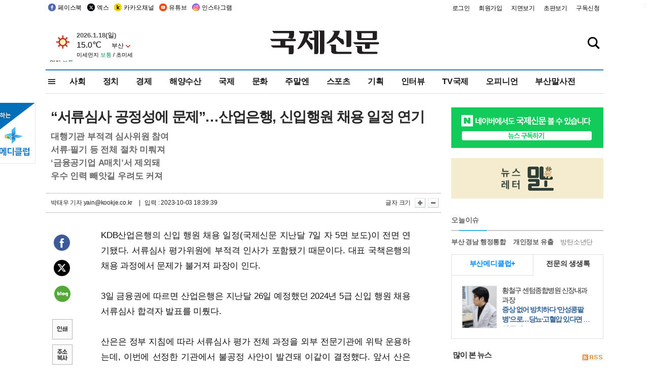

--- FILE ---
content_type: text/html
request_url: http://www.kookje.co.kr/news2011/asp/newsbody.asp?code=0200&key=20231003.99011000275
body_size: 76487
content:
<!DOCTYPE HTML PUBLIC "-//W3C//DTD HTML 4.01 Transitional//EN" "http://www.w3.org/TR/html4/loose.dtd">
<html>
<head>
<meta http-equiv="Content-Type" content="text/html; charset=euc-kr">
<meta http-equiv="Content-Type" content="text/html; charset=euc-kr">
<meta http-equiv="X-UA-Compatible" content="IE=edge,chrome=1">

<script type="text/javascript" src="/jquery/jquery-2.2.3.min.js"></script>
<script type="text/javascript" src="/comm/jquery-migrate-1.1.1.min.js"></script>
<script type="text/javascript" src="/jquery/jquery.cookie.js"></script>
<script type="text/javascript" src="/comm/main.js?v=202005"></script>
<link rel="stylesheet" type="text/css" href="/css/all2021.css?v=2.1" />


<link rel="stylesheet" type="text/css" href="/css/content.css?1016" />

<script>
$(document).ready(function() {
	//전체메뉴
	$(".allmn").click(function(){
		$("#nav_allview").css("display","block");
	});
	$(".aclose").click(function(){
		$("#nav_allview").css("display","none");
	});

});
</script>

<!-- Google tag (gtag.js) -->
<script async src="https://www.googletagmanager.com/gtag/js?id=G-PM54QC8NP5"></script>
<script>
  window.dataLayer = window.dataLayer || [];
  function gtag(){dataLayer.push(arguments);}
  gtag('js', new Date());

  gtag('config', 'G-PM54QC8NP5');
</script>

<meta property="fb:app_id" content="390349274672204"/>
<link rel="stylesheet" type="text/css" href="/css/content.css?v=1.2" />
<script type="text/javascript" src="https://101.livere.co.kr/B/passport/livere8_passport.js" charset="utf-8"></script>
<script src="https://apis.google.com/js/platform.js" async defer>
  {lang: 'ko'}
</script>

<script type="text/javascript">
<!--
function FLsubmit()
{
	var dj = document.forms.news_login
	if(dj.userid.value == "" ){
		alert("아이디를 입력하여 주십시오.")
		dj.userid.focus();
		return;
	}
	if(dj.password.value == "" ){
		alert("암호를 입력하여 주십시오.")
		dj.password.focus();
		return;
	}
	//document.hiddeframe.src='https://www.kookje.co.krkookje/admin/login_check.asp?userid='+dj.userid.value+'&password='+dj.password.value+'&flag=';
	dj.submit();
}
function check()
{
	var df = document.forms.news_commnetInsert
	if (df.comment.value==""){
		alert ("내용을 입력하여 주십시오.");
		df.comment.focus();
	}else if (df.comment.value.length < 10 ){
		alert ("내용은 10자 이상 입력해 주세요.");
		df.comment.focus();
	}else{
		df.submit();
	}
}
//인쇄
function SendPrint(nkey,ncode){
	var pUrl,pWindow;
	pUrl =  "/news2011/asp/news_print.asp?code=" + ncode + "&key=" + nkey;
	pWindow = window.open(pUrl, "winPrint", "left=0,top=0,width=700px,scrollbars=1,resizable=1");
	pWindow.focus();
}
//기사스크랩
function newsScrap(){
	
		alert("로그인 후 이용하여 주십시오.")
		location.href="/kookje/admin/login.asp";
		return;
	
}
function win_YK(filename,winhow) 
{
	
}

function sendTwitter(stitle, surl) { 
	var wp = window.open("https://twitter.com/intent/tweet?text="+encodeURI(stitle)+"&url="+encodeURIComponent(encodeURI(surl)),'twitter',''); 
	if(wp) { 
		wp.focus(); 
	}
} 
/*
function sendTwitter(stitle, surl) { 

	var wp = window.open("http://twitter.com/home?status="+encodeURIComponent(stitle)+" "+encodeURIComponent(surl),'twitter',''); 
	if(wp) { 
		wp.focus(); 
	} 
}*/
 
function sendFaceBook(stitle,surl) { 
	var wp = window.open("http://www.facebook.com/sharer.php?u="+encodeURIComponent(surl)+"&t="+encodeURIComponent(stitle),'facebook', 'width=600px,height=420px'); 
	if(wp) { 
		wp.focus(); 
	} 
} 

function sendNaver() {
	var naver_send_url = encodeURI(encodeURIComponent(_getArticleLink()));
	var naver_send_title = encodeURI(encodeURIComponent(_getArticleTitle()));
	var naver_shareURL = "https://share.naver.com/web/shareView.nhn?url=" + naver_send_url + "&title=" + naver_send_title;
	windowOpen (naver_shareURL, 600, 500, 0, 0, 'yes');
}


$(document).ready(function() {

	$(".fzoom").click(function() { //글자 확대 축소
		var $speech = $(".news_article");
		var currentSize = $speech.css("fontSize");	/* 폰트사이즈를 알아낸다. */
		var lineHeightSize = $speech.css("line-height");	/* line-height를 알아낸다. */
		var num = parseFloat(currentSize, 10);	/* parseFloat()은 숫자가 아니면 숫자가 아니라는 뜻의 NaN을 반환한다. */
		var line = parseFloat(lineHeightSize, 10);
		var unit = currentSize.slice(-2);	/* 끝에서부터 두자리의 문자를 가져온다. */
		var lineunit = lineHeightSize.slice(-2);

		if(this.id == "switcher-large"){
			if (num < 25){
				num += 2;
				line += 2;
			}
		} else if(this.id == "switcher-small") {
			if (num > 12){
				num -= 2;
				line -= 2;
			}
		}

		$speech.css("fontSize", num + unit);
		$speech.css("line-height", line + lineunit);

	});

	//좌측 퀵 공유 메뉴
	$(window).bind('scroll', function () {
			var articleH = $(".news_article").css('height');	
			var num = parseFloat(articleH, 10);
			if ($(window).scrollTop() < num && $(window).scrollTop() > 370) {
					$('.news_share_sns').addClass('fixed');
					$('.news_share_sns').css('top','10px');
			} else {
					$('.news_share_sns').removeClass('fixed');
			}
	});

});
//-->
</script>
<meta name="description" content="KDB산업은행의 신입 행원 채용 일정(국제신문 지난달 7일 자 5면 보도)이 전면 연기됐다. 서류심사 평가위원에 부적격 인사가 포함됐기 때문이다. 대표 국책은행의" />
<meta property="og:title" content="“서류심사 공정성에 문제”…산업은행, 신입행원 채용 일정 연기">
<meta property="og:url" content="https://www.kookje.co.kr/news2011/asp/newsbody.asp?code=0200&key=20231003.99011000275">
<meta property="og:image" content="https://db.kookje.co.kr/news2000/photo/2023/1003/L20231003.99011000275i1.jpg?56">
<meta property="og:site_name" content="국제신문">
<meta property="og:description" content="KDB산업은행의 신입 행원 채용 일정(국제신문 지난달 7일 자 5면 보도)이 전면 연기됐다. 서류심사 평가위원에 부적격 인사가 포함됐기 때문이다. 대표 국책은행의..">
<meta property="og:type" content="article">
<meta name="twitter:card" content="summary_large_image" />
<meta name="twitter:url" content="https://www.kookje.co.kr/news2011/asp/newsbody.asp?code=0200&key=20231003.99011000275" />
<meta name="twitter:title" content="“서류심사 공정성에 문제”…산업은행, 신입행원 채용 일정 연기" />
<meta name="twitter:description" content="KDB산업은행의 신입 행원 채용 일정(국제신문 지난달 7일 자 5면 보도)이 전면 연기됐다. 서류심사 평가위원에 부적격 인사가 포함됐기 때문이다. 대표 국책은행의.." />
<meta name="twitter:image:src" content="https://db.kookje.co.kr/news2000/photo/2023/1003/L20231003.99011000275i1.jpg?56" />
<meta name="twitter:site" content="@busaninews" />
<link rel="canonical" href="https://www.kookje.co.kr/news2011/asp/newsbody.asp?code=0200&key=20231003.99011000275" />


<meta name="news_keywords" content="“서류심사 공정성에 문제”…산업은행, 신입행원 채용 일정 연기"/>

<!--헤드 타이틀 표시용-->

<title>“서류심사 공정성에 문제”…산업은행, 신입행원 채용 일정 연기 : 국제신문</title>

<script type="text/javascript">

  var _gaq = _gaq || [];
  _gaq.push(['_setAccount', 'UA-20527629-1']);
  _gaq.push(['_trackPageview']);

  (function() {
    var ga = document.createElement('script'); ga.type = 'text/javascript'; ga.async = true;
    ga.src = ('https:' == document.location.protocol ? 'https://ssl' : 'http://www') + '.google-analytics.com/ga.js';
    var s = document.getElementsByTagName('script')[0]; s.parentNode.insertBefore(ga, s);
  })();

</script>

<script type="application/ld+json">
{
	"@context": "http://schema.org",
	"@type": "Person",
	"name": "국제신문 - 부산·울산˙경남의 큰 목소리를 지향합니다.",
	"url": "https://www.kookje.co.kr",
	"sameAs": [
		"https://media.naver.com/press/658",
		"https://www.youtube.com/busannews",
		"https://www.facebook.com/Busannews",
		"https://x.com/busaninews",
		"https://post.naver.com/dkookje",
		"https://www.instagram.com/daily_kookje/"
	]
}
</script> 

<script type="text/javascript" src="//wcs.naver.net/wcslog.js"></script>
<script type="text/javascript">
if(!wcs_add) var wcs_add = {};
wcs_add["wa"] = "ccfb810f6241f";
wcs_do();
</script>

<style type="text/css">
/*내맘의 근교산*/
#sanquickLink { position:fixed;left:60%; bottom:50px; width:246px; height:220px;z-index:9999;}
</style>
</head>

<body>
<div style="position:absolute;right:5px;top:5px;font-size:1em;font-weight:bold;color:#f6f6f6;">2</div>

<div id="skipnav">
<ul>
<li><a href="#wrap">본문 바로가기</a></li>
</ul>
</div>

<div id="header">
<div id="gnb">
	<div class="gnb_left">
		<ul>
		<li><a href="https://www.facebook.com/BUSANNEWS" target="_blank" title="국제신문 페이스북">페이스북</a></li>
		<li><a href="https://twitter.com/busaninews" target="_blank" title="국제신문 트위터">엑스</a></li>
		<li><a href="https://pf.kakao.com/_rhhxmd" target="_blank" title="국제신문 카카오톡채널">카카오채널</a></li>
		<li><a href="https://www.youtube.com/busannews" target="_blank" title="국제신문 유튜브">유튜브</a></li>
		<li><a href="https://www.instagram.com/daily_kookje/" target="_blank" title="국제신문 인스타그램">인스타그램</a></li>
		<!--<li><a href="https://m.post.naver.com/ikookje" target="_blank" title="국제신문 네이버포스트"><img src="/kookje/image_new/sns_np.png" alt="국제신문 네이버포스트" /></a></li>-->
		</ul>
	</div>


	<div class="gnb_right">
	<ul>
	
	<li><a href="https://www.kookje.co.kr/kookje/admin/login.asp">로그인</a></li>
	<li><a href="https://www.kookje.co.kr/kookje/admin/register_new.asp">회원가입</a></li>
	
	<li><a href="http://www.kookje.co.kr/service/pdf/">지면보기</a></li>
	<li><a href="http://epaper.kookje.co.kr/" target="_blank">초판보기</a></li>
	<li><a href="/kookje/marketing_request.asp" target="_blank">구독신청</a></li>
	
	</ul>
	</div>
</div>
<!--gnb-->

	<div id="header_box">

		<div class="tleft">
		<iframe src="https://db.kookje.co.kr/service/weather/weather3.html" width="180" height="70" scrolling="no" frameborder="0"></iframe><!--구글광고 임시 주석처리-->
		
		<!--<a href="/news2011/asp/newsbody.asp?code=0500&key=20210909.99002000000"><img src="/design/bn_econference2021.jpg" alt="지역경제기살리기콘퍼런스생중계보기" class="pdl5"></a>-->
		</div>

		<h1 id="logo">
		
		<a href="/"><img src="/kookje/images/top/logo_w215.png" alt="국제신문"></a>
		
		</h1>

		
		<div class="search-box">  
			<form name="quick_search" method="post" action="https://www.kookje.co.kr/news2011/asp/search.asp" onSubmit="">
			<input type="search" class="search-txt kwd" placeholder="검색어를 입력하세요" name="stitle" maxlength="30" class="kwd" onKeyPress="if (event.KeyCode==13) document.quick_search.submit()">
			<input type="submit" class="search-btn" value="" id="search_ok">
			</form>
		</div>
	</div>
<!--header_box-->

<!--nav-->


<!--
            <li><a href='/news2011/asp/list.asp?code=0600&amp;kwd=국내연예'>국내연예</a></li>
            <li><a href='/news2011/asp/list.asp?code=0600&amp;kwd=해외연예'>해외연예</a></li>
            <li><a href='/news2011/asp/list.asp?code=0550'>영화</a></li> 
            <li><a href='/news2011/asp/list.asp?code=0530'>음악</a></li>
            <li><a href='/news2011/asp/list.asp?code=0600&amp;kwd=볼만한 TV'>볼만한 TV</a></li>
            <li><a href='/news2011/asp/list.asp?code=1900'>만화</a></li>
-->



<div id="menu_nav_line">
<div id="menu_nav">
      <div id="nav_allview">
      <div id="allmenu">
<div class="aclose"><a><img src="/kookje/image_new/allclose.png" style="width:40px;" /></a></div>
<h2>주요메뉴</h2>

<div class="p1all">
	<h3><a href="/">뉴스</a></h3>
	<ul>
		<li><a href="/news2011/asp/list_news.asp?code=00&amp;vHeadTitle=전체기사">전체기사</a></li>
	</ul>
</div>

<div class="p1all">
	<h3><a href="/news2011/asp/sub_main.htm?code=1600&amp;vHeadTitle=주말엔">주말엔</a></h3>
	<ul>
		<li><a href="/news2011/asp/mountain/mountain.asp?code=2200">근교산</a></li>
		<li><a href="/news2011/asp/list.asp?code=0760">맛</a></li>
		<li><a href="/news2011/asp/list.asp?code=0770">여행</a></li>
	</ul>
</div>
<div class="p1all">
	<h3><a href="/news2011/asp/list.asp?code=1700&vHeadTitle=오피니언">오피니언</a></h3>
	<ul>
		<li><a href="/news2011/asp/list.asp?code=1700">최신칼럼</a></li>
		<li><a href="/news2011/asp/list.asp?code=1710">사설</a></li>
		<li><a href="/news2011/asp/list.asp?code=1740">도청도설</a></li>
		<li><a href="/news2011/asp/list.asp?code=1720&amp;clss_cd=021013">국제칼럼</a></li>
		<li><a href="/news2011/asp/list.asp?code=1750">데스크시각</a></li>
		<!--<li><a href="/news2011/asp/list.asp?code=1720&amp;clss_cd=0229">외부칼럼</a></li>-->
	</ul>
</div>
<div class="p1all">
<h3><a href="/news2011/asp/video.asp?code=1000">포토·동영상</a></h3>
<ul>
								<li><a href="/news2011/asp/video.asp?code=1000">동영상종합</a></li>
								<li><a href="/news2011/asp/list.asp?code=0900">포토종합</a></li>
</ul>
</div>

<div class="p1all">
<h3>게시판</h3>
<ul>
								<li><a href="/news2011/asp/list.asp?code=1800">알림 · 사고</a></li>
								<li><a href="/bbs/board_list_2.asp?board_no=1">독자투고</a></li>
								<li><a href="/bbs/board_list_2.asp?board_no=2">독자제보</a></li>
</ul>
</div>

<div class="p1all">
<h3><a href="/kookje/ceo_message.asp" target="_blank">회사소개</a></h3>
<ul>                  
								<li><a href="/kookje/marketing_request.asp" target="_blank">구독신청</a></li>
								<li><a href="/kookje/cor_formation.asp" target="_blank">전화안내</a></li>
								<li><a href="/kookje/support/support3.htm" target="_blank">광고안내</a></li>
</ul>
</div>




</div>
<!--allmenu-->
      </div><!--nav e-->
<a><span class="allmn"></span></a>

<ul class="news_menu">
	<li><a href="/news2011/asp/sub_main.htm?code=0300&vHeadTitle=사회">사회</a></li>
	<li><a href="/news2011/asp/sub_main.htm?code=0100&vHeadTitle=정치">정치</a>
		<!--
		<div class="dep2">
			<div class="d2">
			  <ul>
				<li><a href="/news2011/asp/sub_main.htm?code=0400&vHeadTitle=국제">국제</a></li>
			  </ul>
			</div>
		</div>-->	
	</li>
	<li><a href="/news2011/asp/sub_main.htm?code=0200&vHeadTitle=경제">경제</a></li>
	<li><a href="/news2011/asp/sub_main.htm?code=0270&vHeadTitle=해양수산">해양수산</a></li>
	<li><a href="/news2011/asp/sub_main.htm?code=0400&vHeadTitle=국제">국제</a></li>
	<li><a href="/news2011/asp/sub_main.htm?code=0500&vHeadTitle=문화">문화</a></li>
	<li><a href="/news2011/asp/sub_main.htm?code=1600&vHeadTitle=주말엔">주말엔</a>
		<div class="dep2">
			<div class="d2">
			  <ul>
				<li><a href='/news2011/asp/mountain/mountain.asp?code=2200'>근교산</a></li>
			  </ul>
			</div>
		</div>
	</li>
	<li><a href="/news2011/asp/sub_main.htm?code=0600&vHeadTitle=스포츠">스포츠</a></li>
	<li><a href="/news2011/asp/series.htm">기획</a></li>
	<li><a href="/news2011/asp/list.asp?kwd=%C0%CE%C5%CD%BA%E4">인터뷰</a></li>
	<li><a  href='/news2011/asp/video.asp?code=1000'>TV국제</a>
		<div class="dep2">
			<div class="d2">
			  <ul>
				<li><a href="https://www.youtube.com/user/kookjenews" target="_blank">비디토리</a></li>
				<li><a href="https://www.youtube.com/user/busannews" target="_blank">국제유튜브</a></li>
			  </ul>
			</div>
		</div>
	</li>
	<li><!--<li class="prm">--><a href="/news2011/asp/list.asp?code=1700">오피니언</a></li>
	<li><!--<li class="prm">--><a href="/page/busanmal/"  target="_blank">부산말사전</a></li>
	<!--<li><a href="/news2011/asp/list.asp?st=asc&clss_cd=132101"><span class="space_normal">다큐멘터리 ‘청년’</span></a></li>-->
	<!--<li><a href="/news2011/asp/list.asp?st=asc&clss_cd=152209"><span class="space_normal" style="color:tomato">죽어도 자이언츠</span></a></li>-->
</ul>


<div class="dep3 "><div class="d3">
              <ul class='subNav02 '>
                <li><a href='/news2011/asp/list.asp?code=0100'>전체기사</a></li>
                <li><a href='/news2011/asp/list.asp?code=0110'>대통령실</a></li>
                <li><a href='/news2011/asp/list.asp?code=0120'>국회/정당</a></li>
                <li><a href='/news2011/asp/list.asp?code=0130'>남북한</a></li>
                <li><a href='/news2011/asp/list.asp?code=0140'>선거</a></li>
                <li><a href='/news2011/asp/list.asp?code=0150'>지방정치</a></li>
                <li><a href='/news2011/asp/list.asp?code=0160'>국방</a></li>
                <li><a href='/news2011/asp/list.asp?code=0170'>정책</a></li>
                <li><a href='/news2011/asp/list.asp?code=0180'>외교</a></li>
              </ul>

              <ul class='subNav02'>
                <li><a href='/news2011/asp/list.asp?code=0200'>전체기사</a></li>
                <li><a href='/news2011/asp/list.asp?code=0210'>부동산</a></li>
                <li><a href='/news2011/asp/list.asp?code=0220'>증권/금융/보험</a></li>
                <li><a href='/news2011/asp/list.asp?code=0230'>쇼핑/유통</a></li>
                <li><a href='/news2011/asp/list.asp?code=0240'>기업/창업</a></li>
                <li><a href='/news2011/asp/list.asp?code=0250'>구인구직</a></li>
                <li><a href='/news2011/asp/list.asp?code=0260'>복권</a></li>
                <li><a href='/news2011/asp/list.asp?code=0270'>해양수산</a></li>
                <li><a href='/news2011/asp/list.asp?code=0280'>자동차</a></li>
                <li><a href='/news2011/asp/list.asp?code=0281'>항공</a></li>
                <li><a href='/news2011/asp/list.asp?code=0290'>조세</a></li>
                <li><a href='/news2011/asp/list.asp?code=0231'>통상/무역</a></li>
                <li><a href='/news2011/asp/list.asp?code=0291'>정책</a></li>
                <!--<li><a href='/news2011/asp/list.asp?code=0291'>전시/컨벤션</a></li>
                <li><a href='/news2011/asp/list.asp?code=0292'>관광</a></li>-->
              </ul>

              <ul class='subNav02'>
                <li><a href='/news2011/asp/list.asp?code=0300'>전체기사</a></li>
                <li><a href='/news2011/asp/list.asp?code=0310'>사건사고</a></li>
                <li><a href='/news2011/asp/list.asp?code=0320'>교육</a></li>
                <li><a href='/news2011/asp/list.asp?code=0330'>보건/복지</a></li>
                <li><a href='/news2011/asp/list.asp?code=0340'>환경</a></li>
                <li><a href='/news2011/asp/list.asp?code=0350'>교통</a></li>
                <li><a href='/news2011/asp/list.asp?code=0360'>날씨</a></li>
                <li><a href='/news2011/asp/list.asp?code=0370'>법조</a></li>
                <li><a href='/news2011/asp/list.asp?code=0380'>노동</a></li>
                <li><a href='/news2011/asp/list.asp?code=0390'>행정</a></li>
                <li><a href='/news2011/asp/list.asp?code=0321'>미디어</a></li>
              </ul> 

              <ul class='subNav02'>
                <li><a href='/news2011/asp/list.asp?code=0400'>전체기사</a></li>
                <li><a href='/news2011/asp/list.asp?code=0410'>미국</a></li>
                <li><a href='/news2011/asp/list.asp?code=0420'>일본</a></li>
                <li><a href='/news2011/asp/list.asp?code=0430'>중국</a></li>
                <!--<li><a href='/news2011/asp/list.asp?code=0440'>해외토픽</a></li>-->
                <li><a href='/news2011/asp/list.asp?code=0450'>중동</a></li>
                <li><a href='/news2011/asp/list.asp?code=0460'>유럽</a></li>
                <li><a href='/news2011/asp/list.asp?code=0499'>기타</a></li>
              </ul> 

              <ul class='subNav02'>
                <li><a href='/news2011/asp/list.asp?code=0500'>전체기사</a></li>
                <li><a href='/news2011/asp/list.asp?code=0510'>미술</a></li>
                <li><a href='/news2011/asp/list.asp?code=0520'>책/문학</a></li>
                <li><a href='/news2011/asp/list.asp?code=0530'>음악/음반/공연</a></li>
                <li><a href='/news2011/asp/list.asp?code=0540'>연예</a></li>
                <li><a href='/news2011/asp/list.asp?code=0550'>영화/방송</a></li>
                <li><a href='/news2011/asp/list.asp?code=0560'>문화재</a></li>
                <li><a href='/news2011/asp/list.asp?code=0570'>종교</a></li>
                <li><a href='/news2011/asp/list.asp?code=0580'>바둑</a></li>
                <li><a href='/news2011/asp/list.asp?code=0590'>전시</a></li>
                <li><a href='/news2011/asp/list.asp?code=1900'>만화</a></li>
              </ul>

              <ul class='subNav02'>
                <li><a href='/news2011/asp/list.asp?code=0700'>전체기사</a></li>
                <li><a href='/news2011/asp/list.asp?code=0710'>건강정보</a></li>
                <li><a href='/news2011/asp/list.asp?code=0720'>여성생활</a></li>
                <li><a href='/news2011/asp/list.asp?code=0730'>스타일</a></li>
                <li><a href='/news2011/asp/list.asp?code=0740'>트렌드</a></li>
                <li><a href='/news2011/asp/list.asp?code=0750'>게임</a></li>      
                <li><a href='/news2011/asp/list.asp?code=0760'>맛집</a></li>
                <li><a href='/news2011/asp/list.asp?code=0770'>레저여행</a></li>
              </ul> 

              <ul class='subNav02'>
                <li><a href='/news2011/asp/list.asp?code=0800'>전체기사</a></li>
                <li><a href='/news2011/asp/list.asp?code=0820'>환경</a></li>
                <li><a href='/news2011/asp/list.asp?code=0830'>과학</a></li>
                <li><a href='/news2011/asp/list.asp?code=0840'>IT</a></li>
              </ul> 

              <ul class='subNav02'>
                <li><a href='/news2011/asp/list.asp?code=2200'>전체기사</a></li>
                <li><a href='/news2011/asp/list.asp?code=2210'>부산</a></li>
                <li><a href='/news2011/asp/list.asp?code=222'>경남</a></li>
                <li><a href='/news2011/asp/list.asp?code=2230'>대구경북</a></li>
                <li><a href='/news2011/asp/list.asp?code=2240'>비영남권</a></li>
                <li><a href='/bbs/board_list_2.asp?board_no=23'>산행후기</a></li>
                <li><a href='/bbs/board_list_2.asp?board_no=26'>산행사진</a></li>
                <li><a href='/bbs/board_list_2.asp?board_no=25'>산행안내</a></li>
                <li><a href='/bbs/board_list_2.asp?board_no=27'>자유게시판</a></li>
              </ul>     

              <ul class='subNav02'>
                <li><a href='/news2011/asp/list.asp?code=1720&amp;clss_cd=0229'>강동진 칼럼</a></li>
                <li><a href='/news2011/asp/list.asp?code=1720&amp;clss_cd=021041'>이지훈 칼럼</a></li>
                <li><a href='/news2011/asp/list.asp?code=1720&amp;clss_cd=021044'>김정현 칼럼</a></li>
                <li><a href='/news2011/asp/list.asp?code=1720&amp;clss_cd=021045'>강명관 칼럼</a></li>
              </ul> 

              <ul class='subNav02 '>
                <li><a href='/news2011/asp/list.asp?code=1700'>전체기사</a></li>
                <li><a href='/news2011/asp/list.asp?code=1710'>사설</a></li>
                <li><a href='/news2011/asp/list.asp?code=1720&amp;clss_cd=021013'>국제칼럼</a></li>
                <li><a href="/news2011/asp/list.asp?code=1720&amp;clss_cd=021037">뉴스와 현장</a></li>
                <!--<li><a href='/news2011/asp/list.asp?code=1720'>칼럼</a></li>-->
                <!--<li><a href='/news2011/asp/list.asp?code=1730'>시론</a></li>-->
                <li><a href='/news2011/asp/list.asp?code=1740'>도청도설</a></li>
                <li><a href='/news2011/asp/list.asp?code=1750'>데스크시각</a></li>
                <li><a href='/news2011/asp/list.asp?code=1760'>기자수첩</a></li>
                <li><a href='/news2011/asp/list.asp?code=1730'>기명칼럼</a></li>
                <li><a href='/news2011/asp/list.asp?code=1790'>칼럼</a></li>
                <li><a href='/news2011/asp/list.asp?code=1770'>독자권익위원회</a></li>
                <!--<li><a href='/news2011/asp/list.asp?code=1780'>제언</a></li>-->
              </ul>

              <ul class='subNav02'>
                <li><a href='/news2011/asp/list.asp?code=0850'>전체보기</a></li>
                <li><a href='/bbs/item_list_2.asp?board_no=ITEM'>주제토론방</a></li>
                <li><a href='/bbs/board_list_2.asp?board_no=28'>자유게시판</a></li>
                <li><a href='/bbs/board_list_2.asp?board_no=30'>공지사항</a></li>
                <li><a href='/bbs/board_list_2.asp?board_no=31'>활동현황</a></li>
              </ul>   

              <ul class='subNav02'>
                <li><a href='/news2011/asp/list.asp?code=1700'>전체기사</a></li>
                <li><a href='/news2011/asp/list.asp?code=1790'>기고</a></li>
                <li><a href='/news2011/asp/list.asp?code=1720&amp;clss_cd=0229'>세상읽기</a></li>
				<li><a href='/news2011/asp/list.asp?code=1720&amp;clss_cd=0234'>해양수산칼럼</a></li>
                <li><a href='/news2011/asp/list.asp?code=1720&amp;clss_cd=021079'>메디칼럼</a></li>
                <li><a href='/news2011/asp/list.asp?code=1720&amp;clss_cd=021017'>과학에세이</a></li>
                <li><a href='/news2011/asp/list.asp?code=1720&amp;clss_cd=0230'>감성터치</a></li>
				<li><a href='/news2011/asp/list.asp?code=1720&amp;clss_cd=021056'>최태호의 와인 한 잔</a></li>
				<li><a href='/news2011/asp/list.asp?code=1720&amp;clss_cd=021054'>박상현의 끼니</a></li>
				<li><a href='/news2011/asp/list.asp?code=1720&amp;clss_cd=021057'>황정수의 그림산책</a></li>
				<li><a href='/news2011/asp/list.asp?code=1720&amp;clss_cd=021053'>김지윤의 우리음악 이야기</a></li>
				<li><a href='/news2011/asp/list.asp?code=1720&amp;clss_cd=0236'>화요경제 항산항심</a></li>
                <li><a href='/news2011/asp/list.asp?code=1720&amp;clss_cd=021027'>CEO칼럼</a></li>
                <li><a href='/news2011/asp/list.asp?code=1720&amp;clss_cd=0219'>아침숲길</a></li>
                <li><a href='/news2011/asp/list.asp?code=1720&amp;clss_cd=0228'>인문학칼럼</a></li>
				<li><a href='/news2011/asp/list.asp?code=1720&amp;clss_cd=0233'>청년의 소리</a></li>
<!--<li><a href='/news2011/asp/list.asp?code=1720&amp;clss_cd=021033'>기명칼럼</a></li>-->
<!--<li><a href='/news2011/asp/list.asp?code=1720&amp;clss_cd=0231'>스포츠에세이</a></li>-->
<!--<li><a href='/news2011/asp/list.asp?code=1720&amp;clss_cd=0235'>생활과 법률</a></li>-->
<!--<li><a href='/news2011/asp/list.asp?code=1720&amp;clss_cd=021058'>조영석의 음악이야기</a></li>-->

              </ul> 

              <div class="tab listnews_tab ">
                <a href="/news2011/asp/list.asp?code=1720&amp;clss_cd=021037"><button class="tablinks">뉴스와 현장</button></a>
                <a href="/news2011/asp/list.asp?code=1720&amp;clss_cd=021001"><button class="tablinks">기자수첩</button></a>
              </div>

              <div class="tab listnews_tab ">
                <a href="/news2011/asp/list.asp?code=1720&amp;clss_cd=0227"><button class="tablinks">옴부즈맨칼럼</button></a>
                <a href="/news2011/asp/list.asp?code=1770"><button class="tablinks">독자권익위원회</button></a>
              </div>

				<!--게시판 탭-->
              <div class="tab listnews_tab ">
			  	
              </div>
			  <!--게시판 탭-->

</div></div>


</div>
</div>
<!--menu_nav-->



</div>
<!--header-->



<div id="wrap"> <!-- wrapper s--> 


<!--<style>
#e64bnr p{width:120px;height:130px;overflow:hidden;overflow:hidden;margin-bottom:5px}
</style>-->
<div class="flow_wrap2">



<div id="flow_banner_left" style="position:absolute;width:160px;left:-180px; top:10px;text-align:right;">

<a href="http://www.busanmedi.com" target="_blank"><img src="/design/busanmedi.jpg" width="160px" height="120px" style="padding:10px 0" alt="부산메디클럽"></a>


</div>


<div id="flow_banner_right" style="position:absolute;left:1120px; top:10px;">

<!--<p style="margin-bottom:5px">

</p>-->

</div>

</div>
  <div id="Contents">  <!-- Contents s-->
	<!---------------->
	<!-- topArea s-->
	<!---------------->
	<div id="topArea">  <!-- topArea s-->
		<!---------------->

		<!-- leftArea s-->
		<div class="leftArea">  <!-- leftArea s-->

			<div id="news_topArea"> <!-- news_topArea s -->
				<div class="news_title">
<h1>“서류심사 공정성에 문제”…산업은행, 신입행원 채용 일정 연기</h1>
<h2>대행기관 부적격 심사위원 참여</h2><h2>서류·필기 등 전체 절차 미뤄져</h2><h2>‘금융공기업 A매치’서 제외돼</h2><h2>우수 인력 빼앗길 우려도 커져</h2></div>
<div class="news_reporterDate left">
	<ul>
		<li class="f_news_repoter" id="reporter_"> <a href='/kookje/admin/gija_info.asp?gijaid=yain'>박태우 기자</a> yain@kookje.co.kr</li>
		<li><span class="f_news_date">&nbsp;|&nbsp;&nbsp; 입력 : 2023-10-03 18:39:39</span></li>
	</ul>
</div>

				<div class="news_snsPrint">
					<ul class="news_print right">
						<li>글자 크기&nbsp;</li><li class="news_font"><img src="/kookje/images/btn_news_fontL.gif" border="0" alt="글씨 크게" class="fzoom" id="switcher-large"></li>
						<li class="news_font"><img src="/kookje/images/btn_news_fontS.gif" border="0" alt="글씨 작게" class="fzoom" id="switcher-small"></li>
					</ul>
				</div>
			</div><!-- news_topArea e -->

			
			<!--
			<div id="submenu_title">
				<div class="submenu_title_top"><span class="left">경제</span><span class="submenu_depth right">뉴스 &gt; <strong>경제</strong></span></div>
				<div class="submenu_title_bottom"></div>
			</div>-->
			

			<div id="submenu_blank">  <!-- submenu_blank s-->
			</div> <!-- submenu_blank e -->

			
				<div id="news_textArea">

		
		<div class="news_share">
        <ul class="news_share_sns">
						<li><a href="javascript:sendFaceBook('“서류심사 공정성에 문제”…산업은행, 신입행원 채용 일정 연기','https://www.kookje.co.kr/news2011/asp/newsbody.asp?code=0200&amp;key=20231003.99011000275');" class="share_fb">페이스북 공유</a></li>
						<li><a href="javascript:sendTwitter('“서류심사 공정성에 문제”…산업은행, 신입행원 채용 일정 연기','https://www.kookje.co.kr/news2011/asp/newsbody.asp?code=0200&amp;key=20231003.99011000275');" class="share_tw">트위터 공유</a></li>
						<li><a href="javascript:sendNaver()" class="share_naver">네이버 공유</a></li>
						<li><a href="javascript:SendPrint('20231003.99011000275','0200');" class="share_print">인쇄</a></li>
						<li><a href="javascript:copy_trackback('https://www.kookje.co.kr/news2011/asp/newsbody.asp?code=0200&key=20231003.99011000275');" class="share_url">기사 주소 복사</a><input type="hidden" id="url_copy" value="http://www.kookje.co.kr/news2011/asp/newsbody.asp?code=0200&amp;key=20231003.99011000275"><!-- 기사주소복사용 주소 --></li>
						<li><a href="javascript:newsScrap();" class="share_clip">스크랩</a></li>						
        </ul>
    </div>

				<div class="news_article">
				KDB산업은행의 신입 행원 채용 일정(국제신문 지난달 7일 자 5면 보도)이 전면 연기됐다. 서류심사 평가위원에 부적격 인사가 포함됐기 때문이다. 대표 국책은행의 채용 과정에서 문제가 불거져 파장이 인다.<br><br>3일 금융권에 따르면 산업은행은 지난달 26일 예정했던 2024년 5급 신입 행원 채용 서류심사 합격자 발표를 미뤘다.<br><br>산은은 정부 지침에 따라 서류심사 평가 전체 과정을 외부 전문기관에 위탁 운용하는데, 이번에 선정한 기관에서 불공정 사안이 발견돼 이같이 결정했다. 앞서 산은은 지난 2월 연간 채용 대행을 맡을 기관으로 ‘사람인’을 선정했다.<br><br>산은은 채용 홈페이지를 통해 “산은은 서류심사 평가 과정에 일절 관여하지 않는데, 불미스럽게도 외부 채용 전문기관이 대행해 실시한 서류심사에서 적격한 평가위원 외 다른 인원이 참여하는 등 공정성을 저해할 수 있는 문제점이 확인됐다”며 “채용 공정성 확보를 위해 부득이하게 서류심사 합격 발표를 연기하게 됐다”고 설명했다.<br><br>이어 “10월 21일로 예정된 필기시험을 포함해 전체 채용 일정이 연기됐다”며 “후속 일정은 10월 중 당행 채용 홈페이지(recruit.kdb.co.kr)를 통해 공지하고, 이를 문자메시지로 안내하겠다”고 덧붙였다.<br><br>산은 관계자는 “이른 시일 내에 대행기관을 새로 선정해 채용 절차를 진행할 것”이라고 말했다. 이번 채용은 산은이 ‘부산 이전 공공기관’으로 지정된 이후 처음 이뤄지는 것이다.<br><br>산은은 서류심사 전면 재실시와 함께 ‘금융공기업 A매치’에도 빠지게 되면서 금융권 내 우수 인력 확보 경쟁에서 밀릴 가능성이 커졌다.<br><br>금융권 A매치는 주요 금융공기업 공채 필기시험을 모두 한날한시에 보면서 붙여진 별칭이다. 중복 합격자가 나오는 것을 방지하기 위해 한국은행이 날짜를 잡으면 일정을 최대한 맞춰 시험을 함께 치르는 관행이 있다. 이 날짜가 오는 21일이다. 이날 금융감독원 신용보증기금 기업은행 예금보험공사 금융결제원 등의 필기시험이 일제히 예정돼 있다. 산은 채용 일정이 늦어지면 앞서 채용을 진행한 기관 및 기업에 우수 인력을 뺏길 수 있다.<br><br>산은은 올해 ▷경영(36명) ▷경제(26명) ▷IT(10명) ▷공학(3명) ▷재료(3명) ▷화학(2명) 등 부문에서 신입 행원 80명을 뽑는다. 영남·충청·강원·호남·제주 권역 소재 최종 학교(대학원 제외) 졸업자나 졸업 예정자 등 경영·경제 분야에 지원하는 지역 인재는 우대한다.<br><br><table border=0 cellpadding=0 cellspacing=0 align=center width=100><tr><td><a href=javascript:win_YK('/news2011/asp/photo_view.asp?img_fn=20231003.99011000275i1.jpg')><img border=0 src=https://db.kookje.co.kr/news2000/photo/2023/1003/L20231003.99011000275i1.jpg width=600></a></td></tr><tr><td align='left' class=imgcaption>산업은행 신입행원 채용 일정 연기 안내문. 출처=산은 홈페이지
</td></tr></table>
				</div>
				<div class="pdt20">ⓒ국제신문(www.kookje.co.kr), 무단 전재 및 재배포 금지</div>
				<div class="pdt20">▶<a href="https://www.facebook.com/Busannews/" target="_blank">[국제신문 페이스북]</a> <a href="https://www.instagram.com/daily_kookje/" target="_blank">[국제신문 인스타그램]</a></div>

				<div class="pdt20"><a href="/contents/" target="_blank"><img src="/kookje/images/contents/what.jpg?v=1" alt="국제신문 뉴스레터"></a></div>

				

			<div class="pdt20"><a href="http://newsstand.naver.com/?pcode=332" target="_blank"><img src="/kookje/images/contents/nsnbb2.jpg" alt="국제신문 네이버 뉴스스탠드 구독하기"></a></div>
			<div class="blank_20"></div>

				</div>

			

			
			<!--포토 슬라이드-->


			<!--포토 슬라이드-->
			<!--
			<div id="photo_slide" class="mgt30">
					<h3 class="tit"><a href="/news2011/asp/photo.asp">포토 슬라이드</a></h3>
						<ul class="ps_lst">
						
						</ul>	
			</div>
			-->

			<div id="news_relGisa2"> <!-- news_relGisa2 s -->
			<ul class="left news_list">
<li class="ellipsis"><a href="/news2011/asp/newsbody.asp?code=0300&amp;key=20260116.22002004465" class="f_news_relGisa2_list">■ 건보공단, 담배사 상대 항소심도 패소(종합)</a></li>
<li class="ellipsis"><a href="/news2011/asp/newsbody.asp?code=0600&amp;key=20260116.22015004455" class="f_news_relGisa2_list">■ 프로농구, 외국인 2명 동시 기용 가능</a></li>
<li class="ellipsis"><a href="/news2011/asp/newsbody.asp?code=0200&amp;key=20260116.22002004451" class="f_news_relGisa2_list">■ 공동어시장 건폐율 높여 관광·가공시설 추진</a></li>
<li class="ellipsis"><a href="/news2011/asp/newsbody.asp?code=0200&amp;key=20260116.22011004445" class="f_news_relGisa2_list">■ 작년 K-씨푸드 수출 33억弗</a></li>
<li class="ellipsis"><a href="/news2011/asp/newsbody.asp?code=0200&amp;key=20260116.22012004440" class="f_news_relGisa2_list">■ 서민 주담대 보금자리론 올해 20조 공급</a></li>
<li class="ellipsis"><a href="/news2011/asp/newsbody.asp?code=0200&amp;key=20260115.22002004024" class="f_news_relGisa2_list">■ 새해 다시 치솟는 원/달러…정부 환율 방어 ‘속수무책’</a></li>
<li class="ellipsis"><a href="/news2011/asp/newsbody.asp?code=0300&amp;key=20260115.22002004023" class="f_news_relGisa2_list">■ 금정산국립공원 연내 주차장·안내체계 갖춘다</a></li>
<li class="ellipsis"><a href="/news2011/asp/newsbody.asp?code=0300&amp;key=20260115.22002003908" class="f_news_relGisa2_list">■ 덕성원 피해자 위자료 지급 확정…법무부·부산시 항소 포기</a></li>
<li class="ellipsis"><a href="/news2011/asp/newsbody.asp?code=0200&amp;key=20260114.22002003572" class="f_news_relGisa2_list">■ 車 보험료 1.3~1.4% 인상</a></li>
</ul>


			</div><!-- news_relGisa2 e -->

			 <!-- news_photoArea s -->
			 <div id="news_photoArea">
<div id='Set01'>
	<dl class="left">
		<dt><a href="/news2011/asp/newsbody.asp?code=0600&amp;key=20260116.22015004436"><img src="http://db.kookje.co.kr/news2000/photo/2026/0116/S20260116.22015004436i1.jpg" border="0" alt="" class="photo_view"></a></dt>
		<dd class="ellipsis2"><a href="/news2011/asp/newsbody.asp?code=0600&amp;key=20260116.22015004436" class="f_main_photonews">LIV 이적 안병훈 “미래 위한 결정”</a></dd>
	</dl>
	<dl class="left">
		<dt><a href="/news2011/asp/newsbody.asp?code=0500&amp;key=20260116.22014004419"><img src="http://db.kookje.co.kr/news2000/photo/2026/0116/S20260116.22014004419i1.jpg" border="0" alt="" class="photo_view"></a></dt>
		<dd class="ellipsis2"><a href="/news2011/asp/newsbody.asp?code=0500&amp;key=20260116.22014004419" class="f_main_photonews">OTT 플랫폼별 ‘자녀보호기능’ 한눈에</a></dd>
	</dl>
	<dl class="left">
		<dt><a href="/news2011/asp/newsbody.asp?code=0200&amp;key=20260115.22011004020"><img src="http://db.kookje.co.kr/news2000/photo/2026/0115/S20260115.22011004020i1.jpg" border="0" alt="" class="photo_view"></a></dt>
		<dd class="ellipsis2"><a href="/news2011/asp/newsbody.asp?code=0200&amp;key=20260115.22011004020" class="f_main_photonews">두쫀쿠(두바이쫀득쿠키) 열풍…편의점도 ‘두바이콘셉트’ 상품 출시 잇따라</a></dd>
	</dl>
	<dl class="left">
		<dt><a href="/news2011/asp/newsbody.asp?code=1600&amp;key=20260115.22014003676"><img src="http://db.kookje.co.kr/news2000/photo/2026/0115/S20260115.22014003676i1.jpg" border="0" alt="" class="photo_view"></a></dt>
		<dd class="ellipsis2"><a href="/news2011/asp/newsbody.asp?code=1600&amp;key=20260115.22014003676" class="f_main_photonews">중화권 원작에 한국감성 한 스푼…리메이크가 멜로 되살릴까</a></dd>
	</dl>
</div>
<div id='Set02'>
	<dl class="left">
		<dt><a href="/news2011/asp/newsbody.asp?code=1600&amp;key=20260115.22014004000"><img src="http://db.kookje.co.kr/news2000/photo/2026/0115/S20260115.22014004000i1.jpg" border="0" alt="" class="photo_view"></a></dt>
		<dd class="ellipsis2"><a href="/news2011/asp/newsbody.asp?code=1600&amp;key=20260115.22014004000" class="f_main_photonews">‘만다라’부터 ‘축제’까지…안성기 온라인 추모전</a></dd>
	</dl>
	<dl class="left">
		<dt><a href="/news2011/asp/newsbody.asp?code=1600&amp;key=20260115.22014003999"><img src="http://db.kookje.co.kr/news2000/photo/2026/0115/S20260115.22014003999i1.jpg" border="0" alt="" class="photo_view"></a></dt>
		<dd class="ellipsis2"><a href="/news2011/asp/newsbody.asp?code=1600&amp;key=20260115.22014003999" class="f_main_photonews">‘케데헌’ 더빙 안효섭, 美방송 잇단 러브콜</a></dd>
	</dl>
	<dl class="left">
		<dt><a href="/news2011/asp/newsbody.asp?code=0200&amp;key=20260114.22009003541"><img src="http://db.kookje.co.kr/news2000/photo/2026/0114/S20260114.22009003541i1.jpg" border="0" alt="" class="photo_view"></a></dt>
		<dd class="ellipsis2"><a href="/news2011/asp/newsbody.asp?code=0200&amp;key=20260114.22009003541" class="f_main_photonews">아파트 지하주차장, AI로봇이 짐 옮기고 카페도 생긴다</a></dd>
	</dl>
	<dl class="left">
		<dt><a href="/news2011/asp/newsbody.asp?code=0500&amp;key=20260114.22014003533"><img src="http://db.kookje.co.kr/news2000/photo/2026/0114/S20260114.22014003533i1.jpg" border="0" alt="" class="photo_view"></a></dt>
		<dd class="ellipsis2"><a href="/news2011/asp/newsbody.asp?code=0500&amp;key=20260114.22014003533" class="f_main_photonews">보편적 러브스토리를 특별하게 만드는 구교환의 매력</a></dd>
	</dl>
</div>
<div id='Set03'>
	<dl class="left">
		<dt><a href="/news2011/asp/newsbody.asp?code=0400&amp;key=20260113.22006003155"><img src="http://db.kookje.co.kr/news2000/photo/2026/0113/S20260113.22006003155i1.jpg" border="0" alt="" class="photo_view"></a></dt>
		<dd class="ellipsis2"><a href="/news2011/asp/newsbody.asp?code=0400&amp;key=20260113.22006003155" class="f_main_photonews">이란 2000명 사망설…美, 군사개입 경고하며 대화 여지도</a></dd>
	</dl>
	<dl class="left">
		<dt><a href="/news2011/asp/newsbody.asp?code=0400&amp;key=20260113.22006003153"><img src="http://db.kookje.co.kr/news2000/photo/2026/0113/S20260113.22006003153i1.jpg" border="0" alt="" class="photo_view"></a></dt>
		<dd class="ellipsis2"><a href="/news2011/asp/newsbody.asp?code=0400&amp;key=20260113.22006003153" class="f_main_photonews">파월 수사 착수…금리인하 거부에 트럼프 보복?</a></dd>
	</dl>
	<dl class="left">
		<dt><a href="/news2011/asp/newsbody.asp?code=0500&amp;key=20260113.22006003152"><img src="http://db.kookje.co.kr/news2000/photo/2026/0113/S20260113.22006003152i1.jpg" border="0" alt="" class="photo_view"></a></dt>
		<dd class="ellipsis2"><a href="/news2011/asp/newsbody.asp?code=0500&amp;key=20260113.22006003152" class="f_main_photonews">‘케데헌’ 골든글로브 애니메이션·주제가상 2관왕(종합)</a></dd>
	</dl>
	<dl class="left">
		<dt><a href="/news2011/asp/newsbody.asp?code=0300&amp;key=20260112.22002002745"><img src="http://db.kookje.co.kr/news2000/photo/2026/0112/S20260112.22002002745i1.jpg" border="0" alt="" class="photo_view"></a></dt>
		<dd class="ellipsis2"><a href="/news2011/asp/newsbody.asp?code=0300&amp;key=20260112.22002002745" class="f_main_photonews">뭍 아이들 몰려왔다…욕지도민 하나돼 막아낸 폐교</a></dd>
	</dl>
</div>
<div id='Set04'>
	<dl class="left">
		<dt><a href="/news2011/asp/newsbody.asp?code=0300&amp;key=20260109.22001002261"><img src="http://db.kookje.co.kr/news2000/photo/2026/0109/S20260109.22001002261i1.jpg" border="0" alt="" class="photo_view"></a></dt>
		<dd class="ellipsis2"><a href="/news2011/asp/newsbody.asp?code=0300&amp;key=20260109.22001002261" class="f_main_photonews">대학 안 가고도 공기업·IT기업行…93%가 전공 살려 취업한 이 고교</a></dd>
	</dl>
	<dl class="left">
		<dt><a href="/news2011/asp/newsbody.asp?code=0300&amp;key=20260109.22006002239"><img src="http://db.kookje.co.kr/news2000/photo/2026/0109/S20260109.22006002239i1.jpg" border="0" alt="" class="photo_view"></a></dt>
		<dd class="ellipsis2"><a href="/news2011/asp/newsbody.asp?code=0300&amp;key=20260109.22006002239" class="f_main_photonews">골프장 예약 왜 힘든가 봤더니…‘매크로’로 싹쓸이</a></dd>
	</dl>
	<dl class="left">
		<dt><a href="/news2011/asp/newsbody.asp?code=0300&amp;key=20260109.22008002235"><img src="http://db.kookje.co.kr/news2000/photo/2026/0109/S20260109.22008002235i1.jpg" border="0" alt="" class="photo_view"></a></dt>
		<dd class="ellipsis2"><a href="/news2011/asp/newsbody.asp?code=0300&amp;key=20260109.22008002235" class="f_main_photonews">보였다 안 보였다…구·의회 ‘전광판’ 갈등</a></dd>
	</dl>
	<dl class="left">
		<dt><a href="/news2011/asp/newsbody.asp?code=0200&amp;key=20260108.22001001879"><img src="http://db.kookje.co.kr/news2000/photo/2026/0108/S20260108.22001001879i1.jpg" border="0" alt="" class="photo_view"></a></dt>
		<dd class="ellipsis2"><a href="/news2011/asp/newsbody.asp?code=0200&amp;key=20260108.22001001879" class="f_main_photonews">해양정책, 부산이 지휘…상권도 훈풍 분다</a></dd>
	</dl>
</div>
</div>
<script type="text/javascript">
<!--
var s_now = new Date() ; 
var s_num = (s_now.getSeconds() % 4)+1;
eval("document.getElementById('Set0'+s_num).style.display='block'");
//-->
</script>


			<!-- news_photoArea e -->

			<!-- 댓글이 나올 위치 -->
			<div id="livereContainer">
<!--라이브리 프리미엄 설치코드 s-->
<div id="lv-container" data-id="kookje" data-uid="NTUxLzEzNjY1LzYxNA==">
<script type="text/javascript">
window.livereOptions ={
refer: 'www.kookje.co.kr/news2011/asp/newsbody.asp?code=0200&amp;key=20231003.99011000275'
};
(function(d,s) {
	var j,e=d.getElementsByTagName(s)[0];
	if (typeof LivereTower === 'function') {return;}
	j=d.createElement(s);
	j.src='https://cdn-city.livere.com/js/embed.dist.js'; 
	j.async=true;
	e.parentNode.insertBefore(j,e);
})(document,'script');
</script>
<noscript>라이브리 댓글 작성을 위해 JavaScript를 활성화해주세요</noscript>
</div>
<!--라이브리 프리미엄 설치 코드 e-->
			</div>


			<div class="blank_20"><!-- 여백 --></div>
		</div> <!-- leftArea e -->
		<!---------------->
		<!---------------->
		<div class="rightArea" style="float:right;">  <!-- rightArea s-->
        
			 <!--include right_sub START -->

<div class="pdt20"><a href="https://media.naver.com/channel/promotion?oid=658" target="_blank"><img src="/design/bn_naver2022.jpg" alt="국제신문 네이버 구독하기"></a></div>

<div class="pdt20"><a href="/contents/" target="_blank"><img src="/design/bn_what300.jpg?v=1" alt="뭐라노 뉴스"></a></div>



<!--include hotissue_main-->
<div id="todayIssue" class="mgt20">  
    <p><span class="f_todayissue_title1">오늘</span><span class="f_todayissue_title2">이슈</span></p>
<ul>
	<li><a href="/news2011/asp/list.asp?kwd=부산 경남 행정통합" class="f_todayissueB">부산 경남 행정통합</a></li>
	<li><a href="/news2011/asp/list.asp?kwd=개인정보 유출" class="f_todayissueB">개인정보 유출</a></li>
	<li><a href="/news2011/asp/list.asp?kwd=방탄소년단" class="f_todayissue">방탄소년단</a></li>
</ul>


</div>


	<!--메디클럽 s-->

	<style>
	#mediclub{width:298px;height:165px;border:1px solid #dfdfdf;overflow:hidden;font-size:1em;}
	#mediclub .mediclub_top{color:#0089ff; font-weight:bold; margin:0;text-align:center;line-height:2.5em;}
	#mediclub .mlink{display:inline-block; color:#0089ff; font-weight:bold; margin:0;width:160px; height:40px;border-bottom:1px solid #dfdfdf;border-right:1px solid #dfdfdf;}
	#mediclub h3{color:#333; font-weight:bold;display:inline-block;width:137px;height:41px;}
	#mediclub dd {margin:20px 0 0 20px;}
	#mediclub .photo {width:67px;height:82px;border:1px solid #dfdfdf;overflow:hidden;margin-right:10px;}
	#mediclub .photo img {width:67px;}
	#mediclub .text {width:180px;height:80px;overflow:hidden;letter-spacing:-1.5px;line-height:1.4em;}
	#mediclub .tc{color:#326195;}
	</style>
	<script>
	mediNum=0;
	function medi_cycle(){
		mediNum ++
		if (mediNum == '4') mediNum = '0'
		$(".medir").eq(mediNum).show(0);
		//$(".medir").eq(mediNum).fadeIn(100);
		$(".medir").not($(".medir").eq(mediNum)).hide(0);
	}
	setInterval(medi_cycle,3000);//3초
	</script>
				<div id="mediclub">
<div class="mediclub_top">
<a href="http://www.busanmedi.com/" target="_blank"><span class="mlink fleft">부산메디클럽+</span></a>
<a href="http://busanmedi.com/gnuboard4/bbs/board.php?bo_table=borad1" target="_blank"><h3>전문의 생생톡</h3></a>
</div>
				<dl>

					<dd class="medir" style="display:;">
<a href="http://busanmedi.com/gnuboard4/bbs/board.php?bo_table=board3&amp;wr_id=804&amp;page=0&amp;page=0" target="_blank">
<p class="fleft photo"><img src="/news2011/screennews/medi_20250902102540156.jpg"></p>
<p class="fleft text ellipsis4">
구정회 은성의료재단 회장<br />
<strong class="tc">“초고령화는 韓 의료의 거대한 숙제…노인 의료가 주력분야 될 것”</strong><br />
은성의료재단(이하 재단)의 ‘좋은병원들’ 가운데 좋은삼선병원이 올해 개원 30주년을, 좋은강안병원이 개원 20주년을 각각 맞았다. 현재 재단에는 종합병원 5곳,</p></a>
</dd>

<dd class="medir" style="display:none;">
<a href="http://busanmedi.com/gnuboard4/bbs/board.php?bo_table=board3&amp;wr_id=808&amp;page=0&amp;page=0" target="_blank">
<p class="fleft photo"><img src="/news2011/screennews/medi_20250902102408624.jpg"></p>
<p class="fleft text ellipsis4">
황철구 센텀종합병원 신장내과 과장<br />
<strong class="tc">증상 없어 방치하다 ‘만성콩팥병’으로…당뇨·고혈압 있다면 특히 주의</strong><br />
콩팥은 장기 모양이 강낭콩을 닮았다고 해서 붙여진 이름이다. 등 뒤쪽에 좌우 한 쌍으로 있는 콩팥은 기능이 떨어져도 증상이 잘 나타나지 않아 ‘침묵의 장기’로 불</p></a>
</dd>

<dd class="medir" style="display:none;">
<a href="http://busanmedi.com/gnuboard4/bbs/board.php?bo_table=board2&amp;wr_id=408" target="_blank">
<p class="fleft photo"><img src="/news2011/screennews/medi_20240717100401628.jpg"></p>
<p class="fleft text ellipsis4">
김주현 웅진한의원 원장<br />
<strong class="tc">단백질 열풍 속 놓치지 말아야 할 ‘균형’</strong><br />
단백질만 많이 먹으면 건강할까. 요즘 건강을 이야기할 때 빠지지 않는 키워드가 단백질이다. 헬스장을 다니는 젊은 층부터 기초체력을 챙기려는 중·장년층까지 모두 “</p></a>
</dd>

<dd class="medir" style="display:none;">
<a href="http://busanmedi.com/gnuboard4/bbs/board.php?bo_table=board3&amp;wr_id=794&amp;page=0&amp;page=0" target="_blank">
<p class="fleft photo"><img src="/news2011/screennews/medi_20250609090940188.jpg"></p>
<p class="fleft text ellipsis4">
김상효 거인병원 관절클리닉 과장<br />
<strong class="tc">인공관절 수술 연 11만 건…감염·골절 예방 재수술 막아야</strong><br />
70대 A 씨는 10년 전 인공관절 수술을 받았으나, 수술 전 내반슬(오다리) 상태였던 무릎이 수술 후 외반슬(엑스다리)로 변형되는 바람에 제대로 걷지 못했다.</p></a>
</dd>



				</dl>
			</div>


	<!--메디클럽 e-->


<!--
<div class="mgt20">

</div>
-->


<!--include hitlistNews-->
<script type="text/javascript">
function tabHit(evt, cityName) {
  // Declare all variables
  var i, tabcontent, tablinks;

  // Get all elements with class="tabcontent" and hide them
  tabcontent = document.getElementsByClassName("tabcontent");
  for (i = 0; i < tabcontent.length; i++) {
    tabcontent[i].style.display = "none";
  }

  // Get all elements with class="tablinks" and remove the class "active"
  tablinks = document.getElementsByClassName("tablinks");
  for (i = 0; i < tablinks.length; i++) {
    tablinks[i].className = tablinks[i].className.replace(" active", "");
  }

  // Show the current tab, and add an "active" class to the button that opened the tab
  document.getElementById(cityName).style.display = "block";
  evt.currentTarget.className += " active";
}
</script>
<div class="mgt20" style="display:inline-block;"><h3 class="tit" style="font-family:dotun,'malgun gothic'"> &nbsp;많이 본 뉴스<span class="right pdt10"><a href="/news2011/asp/rss.asp?vHeadTitle=RSS"><img src="/kookje/images/rss_go.gif" border="0" alt="RSS"></a></span></h3>
<div class="tab hitnews_tab">
  <button class="tablinks active" onclick="tabHit(event, 'hitlist1')">종합</button>
  <button class="tablinks" onclick="tabHit(event, 'hitlist2')">정치</button>
  <button class="tablinks" onclick="tabHit(event, 'hitlist3')">경제</button>
  <button class="tablinks" onclick="tabHit(event, 'hitlist4')">사회</button>
  <button class="tablinks" onclick="tabHit(event, 'hitlist5')">스포츠</button>
</div>
<div id="hit_news">
<ol id="hitlist1" class="tabcontent" style="display:block;">
<li><span class="num">1</span><a href="/news2011/asp/newsbody.asp?code=0200&amp;key=20260118.99099004722" ><span class="ncon ellipsis2">韓 환리스크 달러자산, 외환시장의 25배…IMF &quot;불균형 상당&quot;</span></a></li>
<li><span class="num">2</span><a href="/news2011/asp/newsbody.asp?code=0100&amp;key=20260118.99099004727" ><span class="ncon ellipsis2">홍준표 “비상계엄 막은 건 한동훈 아닌 민주당과 국민”</span></a></li>
<li><span class="num">3</span><a href="/news2011/asp/newsbody.asp?code=0200&amp;key=20260118.99099004708" ><span class="ncon ellipsis2">&quot;지역소멸 한일경험 공유...축소사회 대비를&quot;</span></a></li>
<li><span class="num">4</span><a href="/news2011/asp/newsbody.asp?code=0100&amp;key=20260118.99099004764" ><span class="ncon ellipsis2">박형준, 행정통합 정부안 &quot;국가 운영 원칙에 안 맞고, 정치적&quot; 비판</span></a></li>
<li><span class="num">5</span><a href="/news2011/asp/newsbody.asp?code=0300&amp;key=20260118.99099004719" ><span class="ncon ellipsis2">딥페이크 제작 男대학생 5명 중 1명 “성적 목적·괴롭히려고”</span></a></li>
<li><span class="num">6</span><a href="/news2011/asp/newsbody.asp?code=0200&amp;key=20260118.99099004717" ><span class="ncon ellipsis2">K-푸드 수출 국가 간 편차 극명…미·중·일 46%인 반면 유럽은 7.5%</span></a></li>
<li><span class="num">7</span><a href="/news2011/asp/newsbody.asp?code=0300&amp;key=20260118.99099004730" ><span class="ncon ellipsis2">경찰 출석한 김경 “추측성 보도 많아…결과 지켜봐 달라”</span></a></li>
<li><span class="num">8</span><a href="/news2011/asp/newsbody.asp?code=0300&amp;key=20260118.99099004718" ><span class="ncon ellipsis2">부산·울산 건조특보, 경남 일교차 커…모레부터 추위</span></a></li>
<li><span class="num">9</span><a href="/news2011/asp/newsbody.asp?code=0200&amp;key=20260118.99099004729" ><span class="ncon ellipsis2">청년 일자리도 양극화…대기업 취업 &#39;최다&#39;, 중소는 &#39;최소&#39;</span></a></li>
<li><span class="num">10</span><a href="/news2011/asp/newsbody.asp?code=0100&amp;key=20260118.99099004780" ><span class="ncon ellipsis2">장동혁, 단식 나흘째…관계자 “소금물도 제대로 못마셔”</span></a></li>

</ol>
<ol id="hitlist2" class="tabcontent">
<li><span class="num">1</span><a href="/news2011/asp/newsbody.asp?code=0100&amp;key=20260118.99099004727" ><span class="ncon ellipsis2">홍준표 “비상계엄 막은 건 한동훈 아닌 민주당과 국민”</span></a></li>
<li><span class="num">2</span><a href="/news2011/asp/newsbody.asp?code=0100&amp;key=20260118.99099004764" ><span class="ncon ellipsis2">박형준, 행정통합 정부안 &quot;국가 운영 원칙에 안 맞고, 정치적&quot; 비판</span></a></li>
<li><span class="num">3</span><a href="/news2011/asp/newsbody.asp?code=0100&amp;key=20260118.99099004780" ><span class="ncon ellipsis2">장동혁, 단식 나흘째…관계자 “소금물도 제대로 못마셔”</span></a></li>
<li><span class="num">4</span><a href="/news2011/asp/newsbody.asp?code=0300&amp;key=20260118.99099004797" ><span class="ncon ellipsis2">北 침투 무인기…제작·운용 혐의자 尹정부 대통령실 근무 이력</span></a></li>
<li><span class="num">5</span><a href="/news2011/asp/newsbody.asp?code=0100&amp;key=20260118.99099004807" ><span class="ncon ellipsis2">[속보] 한동훈 “당 이끌던 정치인으로서 송구”…“징계는 정치보복”</span></a></li>
<li><span class="num">6</span><a href="/news2011/asp/newsbody.asp?code=0100&amp;key=20260117.99099004667" ><span class="ncon ellipsis2">국힘 신동욱, 최고위 차원 &#39;당게 사태&#39; 공개검증 제안</span></a></li>
<li><span class="num">7</span><a href="/news2011/asp/newsbody.asp?code=0100&amp;key=20260117.99099004680" ><span class="ncon ellipsis2">‘李 대통령 가면 씌우고 구타’ 연극 올린 교회 논란</span></a></li>
<li><span class="num">8</span><a href="/news2011/asp/newsbody.asp?code=0100&amp;key=20260117.99099004689" ><span class="ncon ellipsis2">문재인 전 대통령 “대전·충남 통합 추진 축하”</span></a></li>
<li><span class="num">9</span><a href="/news2011/asp/newsbody.asp?code=0100&amp;key=20260117.99099004682" ><span class="ncon ellipsis2">장동혁 단식에 배현진 “당 가장 굶어 죽어 얻을 것 없어”</span></a></li>
<li><span class="num">10</span><a href="/news2011/asp/newsbody.asp?code=0100&amp;key=20260117.99099004677" ><span class="ncon ellipsis2">민주당, 30대 남성 &#39;北무인기&#39; 자수에 &quot;배후 조사해야&quot;</span></a></li>

</ol>
<ol id="hitlist3" class="tabcontent">
<li><span class="num">1</span><a href="/news2011/asp/newsbody.asp?code=0200&amp;key=20260118.99099004722" ><span class="ncon ellipsis2">韓 환리스크 달러자산, 외환시장의 25배…IMF &quot;불균형 상당&quot;</span></a></li>
<li><span class="num">2</span><a href="/news2011/asp/newsbody.asp?code=0200&amp;key=20260118.99099004708" ><span class="ncon ellipsis2">&quot;지역소멸 한일경험 공유...축소사회 대비를&quot;</span></a></li>
<li><span class="num">3</span><a href="/news2011/asp/newsbody.asp?code=0200&amp;key=20260118.99099004717" ><span class="ncon ellipsis2">K-푸드 수출 국가 간 편차 극명…미·중·일 46%인 반면 유럽은 7.5%</span></a></li>
<li><span class="num">4</span><a href="/news2011/asp/newsbody.asp?code=0200&amp;key=20260118.99099004729" ><span class="ncon ellipsis2">청년 일자리도 양극화…대기업 취업 &#39;최다&#39;, 중소는 &#39;최소&#39;</span></a></li>
<li><span class="num">5</span><a href="/news2011/asp/newsbody.asp?code=0200&amp;key=20260118.99099004724" ><span class="ncon ellipsis2">고용시장서 밀려난 20대…작년 취업자수·고용률 모두 &#39;뒷걸음&#39;</span></a></li>
<li><span class="num">6</span><a href="/news2011/asp/newsbody.asp?code=0200&amp;key=20260118.99099004763" ><span class="ncon ellipsis2">“농업 행정 배우고 싶은 젊은이들 모이세요”</span></a></li>
<li><span class="num">7</span><a href="/news2011/asp/newsbody.asp?code=0200&amp;key=20260118.99099004766" ><span class="ncon ellipsis2">전국은 늘었는데…부진경자구역 고용·수출·매출 &#39;0%대 정체&#39;</span></a></li>
<li><span class="num">8</span><a href="/news2011/asp/newsbody.asp?code=0200&amp;key=20260118.99099004742" ><span class="ncon ellipsis2">광해광업공단 &quot;올해 광산시설 안전 제고에 134억 원 투자&quot;</span></a></li>
<li><span class="num">9</span><a href="/news2011/asp/newsbody.asp?code=0200&amp;key=20260118.99099004736" ><span class="ncon ellipsis2">정부, 수출스타기업 500곳 키운다…사업비·멘토링 등 지원</span></a></li>
<li><span class="num">10</span><a href="/news2011/asp/newsbody.asp?code=0200&amp;key=20260117.99099004652" ><span class="ncon ellipsis2">부산 아파트값 12주 연속 ↑… 전셋값 상승폭도 커져</span></a></li>

</ol>
<ol id="hitlist4" class="tabcontent">
<li><span class="num">1</span><a href="/news2011/asp/newsbody.asp?code=0300&amp;key=20260118.99099004719" ><span class="ncon ellipsis2">딥페이크 제작 男대학생 5명 중 1명 “성적 목적·괴롭히려고”</span></a></li>
<li><span class="num">2</span><a href="/news2011/asp/newsbody.asp?code=0300&amp;key=20260118.99099004730" ><span class="ncon ellipsis2">경찰 출석한 김경 “추측성 보도 많아…결과 지켜봐 달라”</span></a></li>
<li><span class="num">3</span><a href="/news2011/asp/newsbody.asp?code=0300&amp;key=20260118.99099004718" ><span class="ncon ellipsis2">부산·울산 건조특보, 경남 일교차 커…모레부터 추위</span></a></li>
<li><span class="num">4</span><a href="/news2011/asp/newsbody.asp?code=0300&amp;key=20260118.99099004720" ><span class="ncon ellipsis2">서울시, 전동킥보드 대여 시 운전면허 확인 의무화 추진</span></a></li>
<li><span class="num">5</span><a href="/news2011/asp/newsbody.asp?code=0300&amp;key=20260118.99099004797" ><span class="ncon ellipsis2">北 침투 무인기…제작·운용 혐의자 尹정부 대통령실 근무 이력</span></a></li>
<li><span class="num">6</span><a href="/news2011/asp/newsbody.asp?code=0300&amp;key=20260118.99099004800" ><span class="ncon ellipsis2">하동군, 고향사랑기부금 3년 누적 23억4000만 원</span></a></li>
<li><span class="num">7</span><a href="/news2011/asp/newsbody.asp?code=0300&amp;key=20260118.99099004801" ><span class="ncon ellipsis2">거창, 기후 위기 시대 맞아 도시 공간 혁신 박차</span></a></li>
<li><span class="num">8</span><a href="/news2011/asp/newsbody.asp?code=0300&amp;key=20260117.99099004651" ><span class="ncon ellipsis2">층간소음 다투다 이웃에 흉기 휘둘러… 40대 징역 10개월</span></a></li>
<li><span class="num">9</span><a href="/news2011/asp/newsbody.asp?code=0300&amp;key=20260117.99099004678" ><span class="ncon ellipsis2">부산시, BTS 월드투어 앞두고 숙박 바가지요금 근절 총력(종합)</span></a></li>
<li><span class="num">10</span><a href="/news2011/asp/newsbody.asp?code=0300&amp;key=20260117.99099004257" ><span class="ncon ellipsis2">[날씨칼럼] 구름, 그 안에 담긴 날씨의 비밀</span></a></li>

</ol>
<ol id="hitlist5" class="tabcontent">
<li><span class="num">1</span><a href="/news2011/asp/newsbody.asp?code=0600&amp;key=20260116.22015004433" ><span class="ncon ellipsis2">결승골에 철벽 수비까지…김민재가 돌아왔다</span></a></li>
<li><span class="num">2</span><a href="/news2011/asp/newsbody.asp?code=0600&amp;key=20260116.22015004436" ><span class="ncon ellipsis2">LIV 이적 안병훈 “미래 위한 결정”</span></a></li>
<li><span class="num">3</span><a href="/news2011/asp/newsbody.asp?code=0600&amp;key=20260116.22015004432" ><span class="ncon ellipsis2">“부끄럽지 않게” 이민성호, 호주와 8강</span></a></li>
<li><span class="num">4</span><a href="/news2011/asp/newsbody.asp?code=0600&amp;key=20260116.22015004455" ><span class="ncon ellipsis2">프로농구, 외국인 2명 동시 기용 가능</span></a></li>
<li><span class="num">5</span><a href="/news2011/asp/newsbody.asp?code=0600&amp;key=20260115.22015004016" ><span class="ncon ellipsis2">입단 8년 만에 ‘가능성’ 던진 윤성빈 “선발, 불펜 어디서든 팀 승리 도울 것”</span></a></li>
<li><span class="num">6</span><a href="/news2011/asp/newsbody.asp?code=0600&amp;key=20260115.22017004014" ><span class="ncon ellipsis2">김민재 롯데 자이언츠 코치 지병으로 별세…16일 발인(종합)</span></a></li>
<li><span class="num">7</span><a href="/news2011/asp/newsbody.asp?code=0600&amp;key=20260115.22015004017" ><span class="ncon ellipsis2">졸전 거듭 이민성호, 실력도 의지도 없었다</span></a></li>
<li><span class="num">8</span><a href="/news2011/asp/newsbody.asp?code=0600&amp;key=20260115.22015004015" ><span class="ncon ellipsis2">라건아 세금 분쟁…KBL, 가스공사에 제재금 부과 징계</span></a></li>
<li><span class="num">9</span><a href="/news2011/asp/newsbody.asp?code=0600&amp;key=20260114.99099003826" ><span class="ncon ellipsis2">프로야구 롯데 김민재 코치 53세로 별세</span></a></li>
<li><span class="num">10</span><a href="/news2011/asp/newsbody.asp?code=0600&amp;key=20260114.22015003548" ><span class="ncon ellipsis2">롯데 ‘원클럽맨’ 주형광, kt 코치로</span></a></li>

</ol>
</div>
</div>



<!--board-->

<div class="k_bbc mgt30">
<h3 class="tit">독자참여 게시판</h3>

<ul>

<li><a href="/bbs/board_list_2.asp?board_no=1"><strong style="color:#000000;">독자투고</strong></a>&nbsp; | &nbsp;<a href="/bbs/board_list_2.asp?board_no=2"><strong style="color:#000000;">기사제보</strong></a></li>

<li><a href="/news2011/asp/list.asp?code=2120" class="f_people_link">인사</a> | <a href="/news2011/asp/list.asp?code=2130" class="f_people_link">모임</a> | <a href="/news2011/asp/list.asp?code=2140" class="f_people_link">개업</a> | <a href="/news2011/asp/list.asp?code=2150" class="f_people_link">결혼</a> | <a href="/news2011/asp/list.asp?code=2160" class="f_people_link">출산</a> | <a href="/news2011/asp/list.asp?code=2170" class="f_people_link">동정</a> | <a href="/news2011/asp/list.asp?code=2180" class="f_people_link">부고</a></li>

<li><a href="/bbs/board_list_2.asp?board_no=25">산행안내</a>&nbsp; | &nbsp;<a href="/bbs/board_list_2.asp?board_no=23">산행후기</a>&nbsp; | &nbsp;<a href="/bbs/board_list_2.asp?board_no=26">산행사진</a></li>

<li><a href="/bbs/leisure_list_2.asp?code=2200"><strong style="color:#72b834;">등산</strong>가이드</a>&nbsp; | &nbsp;<a href="/bbs/leisure_list_2.asp?code=2300"><strong style="color:#33afe2;">낚시</strong>가이드</a></li>

</ul>
</div>

               
<!--include r_kwdlist_code_00-->
<div class=sub_issue>				<!-- right_kwdgisa -->
                <div id="sub_issue"><!-- sub_issue s -->
				<p class="kwd_title"><a href="/news2011/asp/list.asp?kwd=미국 관세폭탄" class="f_sub_issue2"><span class="f_red">[이슈]</span> 미국 관세폭탄</a></p>
				<p class="photo_view">
					<a href="/news2011/asp/newsbody.asp?code=0200&amp;key=20260114.22003003437"><img src="/news2011/screennews/582_20260116_20260114.22003003437i1.jpg" border="0" alt="인근 도시 충격파에 너무 취약해…美관세발 ‘부산 1인당 수출’ 급감" ></a>
				</p>
				<ul>
					<li class="icon_gisalist3 ellipsis fBold"><a href="/news2011/asp/newsbody.asp?code=0200&amp;key=20260114.22003003437" class="f_sub_rightGisa">인근 도시 충격파에 너무 취약해…美관세발 ‘부산 1인당 수출’ 급감</a></li>
					<li class="icon_gisalist3 ellipsis"><a href="/news2011/asp/newsbody.asp?code=0400&amp;key=20260116.22004004304" class="f_sub_rightGisa">트럼프, 반도체 추가 관세 시사…국내기업 불똥 튈라 촉각</a></li>
					<li class="icon_gisalist3 ellipsis"><a href="/news2011/asp/newsbody.asp?code=0200&amp;key=20251204.99099001508" class="f_sub_rightGisa">'한국車 관세 15%' 미 관보 게재…11월 1일부터 소급적용</a></li>
					<li class="icon_gisalist3 ellipsis" style="margin-bottom:10px;"><a href="/news2011/asp/newsbody.asp?code=0100&amp;key=20251117.22002005011" class="f_sub_rightGisa">韓 5000ｔ급 핵잠 ‘물꼬’…소형원자로 기술 개발 등 숙제(종합)</a></li>
					<li class="icon_gisalist3 ellipsis"><a href="/news2011/asp/newsbody.asp?code=0100&amp;key=20251117.22002004953" class="f_sub_rightGisa">與, 대미투자특별법 만들어 뒷받침…野 ‘국민에 부담 협상’ 비준 거쳐야</a></li>
					<li class="icon_gisalist3 ellipsis"><a href="/news2011/asp/newsbody.asp?code=0200&amp;key=20251117.22003004977" class="f_sub_rightGisa">국내산업 위축 우려에…SK 600조, 현대차 125조 투자 약속</a></li>
					<li class="icon_gisalist3 ellipsis"><a href="/news2011/asp/newsbody.asp?code=0200&amp;key=20251117.22003004919" class="f_sub_rightGisa">외환시장 불안 땐…한국이 납입 시기·규모 조정 요구</a></li>
					<li class="icon_gisalist3 ellipsis"><a href="/news2011/asp/newsbody.asp?code=0200&amp;key=20251117.22003004802" class="f_sub_rightGisa">철강 고도화 방안에 “구체적 지원책 없다” 지역 업체들 시큰둥</a></li>
				</ul>
                </div>
				<!-- //right_kwdgisa -->

</div>


<!--include r_kwdlist_code_00_1-->
<div class=sub_issue>				<!-- right_kwdgisa -->
                <div id="sub_issue"><!-- sub_issue s -->
				<p class="kwd_title"><a href="/news2011/asp/list.asp?kwd=부산 부동산 현황" class="f_sub_issue2"><span class="f_red">[이슈]</span> 부산 부동산 현황</a></p>
				<p class="photo_view">
					<a href="/news2011/asp/newsbody.asp?code=0200&amp;key=20260116.22010004454"><img src="/news2011/screennews/318_20260116_20260116.22010004454i1.jpg" border="0" alt="작년 부산 아파트매매가 전년비 하락폭 줄어" ></a>
				</p>
				<ul>
					<li class="icon_gisalist3 ellipsis fBold"><a href="/news2011/asp/newsbody.asp?code=0200&amp;key=20260116.22010004454" class="f_sub_rightGisa">작년 부산 아파트매매가 전년비 하락폭 줄어</a></li>
					<li class="icon_gisalist3 ellipsis"><a href="/news2011/asp/newsbody.asp?code=0200&amp;key=20260115.99099004205" class="f_sub_rightGisa">지난해 말 부산지역 부동산시장 소비심리지수 큰 변동 없어</a></li>
					<li class="icon_gisalist3 ellipsis"><a href="/news2011/asp/newsbody.asp?code=0200&amp;key=20260112.22014001783" class="f_sub_rightGisa">공단 사옥 품고, 에코델타 개발 호재…‘반도 아이비플래닛’ 분양 주목</a></li>
					<li class="icon_gisalist3 ellipsis" style="margin-bottom:10px;"><a href="/news2011/asp/newsbody.asp?code=0200&amp;key=20260108.99099002163" class="f_sub_rightGisa">작년 부산 ‘생애 첫집’ 마련 4년 만 최다… 전년 대비 40% 증가</a></li>
					<li class="icon_gisalist3 ellipsis"><a href="/news2011/asp/newsbody.asp?code=0200&amp;key=20260106.99010001376" class="f_sub_rightGisa">상업업무용빌딩 거래량·대금 상승폭 1위는 울산·부산</a></li>
					<li class="icon_gisalist3 ellipsis"><a href="/news2011/asp/newsbody.asp?code=0200&amp;key=20260105.22014000741" class="f_sub_rightGisa">부산 아파트 거래량 4년 만에 4000건 돌파</a></li>
					<li class="icon_gisalist3 ellipsis"><a href="/news2011/asp/newsbody.asp?code=0200&amp;key=20260105.22002000363" class="f_sub_rightGisa">부산시, 30년 방치 옛 청구마트 다시 매각 공고</a></li>
					<li class="icon_gisalist3 ellipsis"><a href="/news2011/asp/newsbody.asp?code=0200&amp;key=20260102.22010010917" class="f_sub_rightGisa">전월세값 강세…작년 부산 임차인 절반 계약갱신권 썼다</a></li>
				</ul>
                </div>
				<!-- //right_kwdgisa -->

</div>

<!--include r_clsslist_code_special-->



<div class="mgt20"><script async src="https://pagead2.googlesyndication.com/pagead/js/adsbygoogle.js"></script>
<!-- 뉴스 본문 우측 상단 -->
<ins class="adsbygoogle"
     style="display:inline-block;width:300px;height:250px"
     data-ad-client="ca-pub-5306000737854769"
     data-ad-slot="9849052183"></ins>
<script>
     (adsbygoogle = window.adsbygoogle || []).push({});
</script></div>
<!--<div class="mgt20"><a href="https://www.kra.co.kr" target="_blank" rel="nofollow"><img src="/design/bn_kra2212.jpg" alt="한국마사회"></a></div>-->
<div class="mgt20"><a href="https://youtu.be/aN0q4bIqOo4" target="_blank" title="새창" rel="nofollow"><img src="/design/bn_swoori2511.jpg" alt="우리은행" /></a></div>


<div id="sub_specialGisa" class="mgt20">
<script type="text/javascript"> 
<!--
    function sel_change() {
        location.href="/news2011/asp/list.asp?code=0200&clss_cd=" + document.getElementById('sel_specialSeries').value;
    }
//-->
</script>
<dl class="left">
	<dd class="ellipsis2"><a href="/news2011/asp/list.asp?code=0200&clss_cd=122601    " class="f_main_photonews"><b>부산…세계가 몰려온다</b></a></dd>
	<dt><a href="/news2011/asp/newsbody.asp?code=0200&amp;key=20260112.22011002740"><img src="http://db.kookje.co.kr/news2000/photo/2026/0112/20260112.22011002740i1.jpg" border="0" alt="" class="photo_view"></a></dt>
	<dd class="ellipsis2"><a href="/news2011/asp/newsbody.asp?code=0200&amp;key=20260112.22011002740" class="f_main_photonews">최신 맛집, 혼잡 고려한 동선 추천…관광에 스마트 입혀라</a></dd>
</dl>
<div class="sub_specialGisa_blank"><!-- 여백 --></div>
<dl class="left">
	<dd class="ellipsis2"><a href="/news2011/asp/list.asp?code=0200&clss_cd=122514    " class="f_main_photonews"><b>해수부 부산시대 개막</b></a></dd>
	<dt><a href="/news2011/asp/newsbody.asp?code=0200&amp;key=20260112.22012002715"><img src="http://db.kookje.co.kr/news2000/photo/2026/0112/20260112.22012002715i1.jpg" border="0" alt="" class="photo_view"></a></dt>
	<dd class="ellipsis2"><a href="/news2011/asp/newsbody.asp?code=0200&amp;key=20260112.22012002715" class="f_main_photonews">산·학·연 클러스터 동반 성장 확인…公기관 추가 이전 속도를</a></dd>
</dl>
<select id="sel_specialSeries" name="sel_specialSeries" class="sel_specialSeries" onchange="javascript:sel_change()">
	<option value="">기획시리즈 </option>
	<option value="122601">부산…세계가 몰려온다</option>
	<option value="122514">해수부 부산시대 개막</option>
</select>


</div>

        

<!--include r_clsslist_code-->
<div id="sub_rightGisa">
	<dl>
		<dt><a href="/news2011/asp/list.asp?code=0200&clss_cd=020298">비즈카페 <u>[전체보기]</u></a></dt>
		<dd class="ellipsis icon_gisalist4"><a href="/news2011/asp/newsbody.asp?code=0200&amp;key=20251104.22010000342" class="f_sub_rightGisa">  부산경제진흥원 과욕? 수출 실적 부풀리기 ‘눈살’</a><dd>
	</dl>
	<dl>
		<dt><a href="/news2011/asp/list.asp?code=0200&clss_cd=020203">증시와이드 <u>[전체보기]</u></a></dt>
		<dd class="ellipsis icon_gisalist4"><a href="/news2011/asp/newsbody.asp?code=0200&amp;key=20260109.22012001683" class="f_sub_rightGisa">  1월 효과와 연초랠리</a><dd>
		<dd class="ellipsis icon_gisalist4"><a href="/news2011/asp/newsbody.asp?code=0200&amp;key=20251226.22012009018" class="f_sub_rightGisa">  스페이스X 기업공개, 대주주 회피성 매도…변동성 유의</a><dd>
	</dl>
	<dl>
		<dt><a href="/news2011/asp/list.asp?code=0200&clss_cd=020295">현장르포 <u>[전체보기]</u></a></dt>
		<dd class="ellipsis icon_gisalist4"><a href="/news2011/asp/newsbody.asp?code=0300&amp;key=20250819.22002005027" class="f_sub_rightGisa">  서부경남 식수인데…폭우 뒤 한달째 쓰레기 뒤덮여 악취</a><dd>
	</dl>
	<dl>
		<dt><a href="/news2011/asp/list.asp?code=0200&clss_cd=020290">주가지수- <u>[전체보기]</u></a></dt>
		<dd class="ellipsis icon_gisalist4"><a href="/news2011/asp/newsbody.asp?code=0200&amp;key=20260116.22010004448" class="f_sub_rightGisa"> 주가지수- 2026년 1월 15일</a><dd>
		<dd class="ellipsis icon_gisalist4"><a href="/news2011/asp/newsbody.asp?code=0200&amp;key=20260115.22011004019" class="f_sub_rightGisa"> 주가지수-  2026년 1월 14일</a><dd>
	</dl>
</div>



<div class="k_bbc mgt20">
<h3 class="tit">알립니다</h3>
<ul>
<li><a href="/news2011/asp/newsbody.asp?code=1800&amp;key=20260113.22001003157">· 2026 인생이모작포럼 : 한 번 더 현역</a></li>
<li><a href="/news2011/asp/newsbody.asp?code=1800&amp;key=20260112.22002002744">· 제 213회 ‘한낮의 유U;콘서트’</a></li>
<li><a href="/news2011/asp/newsbody.asp?code=1800&amp;key=20260109.22008002230">· 제70회 신문의 날 표어·홍보캐릭터 공모</a></li>


</ul>
</div>

<div class="right_margin_div mgt20">
<!-- Skitter Styles -->
<link href="/css/skitter.styles.min.css" type="text/css" media="all" rel="stylesheet" />
<script type="text/javascript" language="javascript" src="/jquery/jquery.easing.1.3.js"></script>
<script type="text/javascript" language="javascript" src="/jquery/jquery.skitter.min.js"></script>
  
<!-- Init Skitter -->
<script type="text/javascript" language="javascript">
$(document).ready(function(){
	 $('.box_skitter_medium').css({width: 298, height: 150}).skitter({show_randomly: false, dots: true, interval: 4000, numbers_align: 'center', theme: 'default'});
});
</script>

<div class="border_box">
	<div class="box_skitter box_skitter_medium">
		<ul>
					<li><a href="/news2011/asp/list.asp?kwd=유콘서트"><img src="/design/ucon2601.jpg" class="blind" alt="유콘서트" /></a></li>

		</ul>
	</div>
</div>
</div>


			<div id="main_site" class="mgt20 mgb20">
			<dl>
			



<dd><a href="http://www.galmaetgil.org" target="_blank"><img src="/design/banner_greenwalking.jpg" alt="걷고 싶은 부산 그린워킹 홈페이지"></a></dd>
<dd><a href="http://www.kookje.co.kr/kookje/culture_kookje.asp" target="_blank"><img src="/design/banner_rent.jpg" alt="국제신문 대관안내"></a></dd>
<!--<dd><a href="http://www.storybusan.com" target="_blank"><img src="/design/banner_storybusan.jpg" alt="스토리 박스"></a></dd>-->

         
			</dl>
			</div>


<!--include right_sub END-->

		</div> <!-- rightArea e -->

	</div> <!-- topArea e -->

  </div> <!-- Contents e -->

  </div><!--wrapper e-->

<div id="footer">
<div id="footer_inner">
<dl>
<dt>제휴사</dt>
<!--<dd><a href="http://www.storybusan.com" target="_blank">부산스토리텔링협의회</a></dd>-->
<dd><a href="http://www.fobst.org/" target="_blank">부산과학기술협의회</a></dd>
<dd><a href="http://www.galmaetgil.org" target="_blank">걷고싶은부산</a></dd>
<dt>제휴서비스</dt>
<!--<dd><a href="http://kookje.incruit.com/" target="_blank" rel="nofollow">구인구직</a></dd>
<dd><a href="http://kookje.ykbook.com/" target="_blank" rel="nofollow">도서</a></dd>
<dd><a href="http://sol.r114.co.kr/scripts2/outsite/kookje/default.asp?only=138" target="_blank" rel="nofollow">부동산</a></dd>-->
<dd><a href="/kookje/culture_kookje.asp" target="_self">국제신문대관안내</a></dd>
</dl>

<span class="flogo"><img src="/kookje/image_new/flogo.jpg" alt="국제신문" /></span>


<!-- Naver Channel connect -->
<span itemscope="" itemtype="http://schema.org/Organization">
	<link itemprop="url" href="https://www.kookje.co.kr">
	<a itemprop="sameAs" href="https://media.naver.com/press/658"></a>
	<a itemprop="sameAs" href="https://www.facebook.com/Busannews"></a>
	<a itemprop="sameAs" href="https://www.youtube.com/busannews"></a>
	<a itemprop="sameAs" href="https://x.com/busaninews"></a>
	<a itemprop="sameAs" href="https://www.instagram.com/daily_kookje/"></a>
 </span>
<!-- Naver Channel connect -->


<ul class="info">

			<li><a href="/kookje/ceo_message.asp" target="_blank">회사소개</a></li>
			<li><a href="/kookje/cor_formation.asp" target="_blank">전화안내</a></li>
			<li><a href="/kookje/support/" target="_blank">광고안내</a></li>
			<li><a href="/kookje/marketing_request.asp" target="_blank">구독신청</a></li>
			<li><a href="/bbs/board_list_2.asp?board_no=1">독자투고</a></li>
			<li><a href="/bbs/board_list_2.asp?board_no=2">기사제보</a></li>
			<li><a href="/kookje/admin/kookje_guide.asp"><strong style="color:#CC0000">개인정보취급방침</strong></a></li>
			<li><a href="/news2011/special_m/opinion/ethics.asp">언론윤리강령</a></li>
			<li><a href="/news2011/special_m/opinion/opinion.asp">고충처리</a></li>
			<li><a href="http://m.kookje.co.kr/" target="_blank">모바일국제신문</a></li>

</ul>
<ul class="addr"><li>주소 : 부산광역시 연제구 중앙대로 1217</li><li>대표전화 : 051-500-5114</li><li>발행인·인쇄인 : 황문성</li><li>편집인 : 오상준</li>
<li style="display:block;">Copyright ⓒ kookje.co.kr All rights reserved.</li>
</ul>
</div>
</div>
<!--footer-->




<script type="text/javascript">
$(document).ready(function(){
	$( "#go_mobile1" ).click(function() { //pc version
		$.removeCookie('equipment', { path: '/' });
		location.reload();
	});
	$( "#go_mobile2" ).click(function() { //pc version
		$( "#go_mobile" ).hide();
	});
});
</script><iframe id="frm_hitCount" name="frm_hitCount" frameborder="0" height="0" width="0" src="/news2011/asp/hit_cnt.asp?key=20231003.99011000275"></iframe>

</div><!-- wrap e -->

<iframe id="frm_dummy" name="frm_dummy" frameborder="0" height="0" width="0" src=""></iframe>
</body>
</html>

--- FILE ---
content_type: text/html; charset=utf-8
request_url: https://www.google.com/recaptcha/api2/aframe
body_size: 257
content:
<!DOCTYPE HTML><html><head><meta http-equiv="content-type" content="text/html; charset=UTF-8"></head><body><script nonce="mydJ39AlZLndT2FN9gKasA">/** Anti-fraud and anti-abuse applications only. See google.com/recaptcha */ try{var clients={'sodar':'https://pagead2.googlesyndication.com/pagead/sodar?'};window.addEventListener("message",function(a){try{if(a.source===window.parent){var b=JSON.parse(a.data);var c=clients[b['id']];if(c){var d=document.createElement('img');d.src=c+b['params']+'&rc='+(localStorage.getItem("rc::a")?sessionStorage.getItem("rc::b"):"");window.document.body.appendChild(d);sessionStorage.setItem("rc::e",parseInt(sessionStorage.getItem("rc::e")||0)+1);localStorage.setItem("rc::h",'1768710065026');}}}catch(b){}});window.parent.postMessage("_grecaptcha_ready", "*");}catch(b){}</script></body></html>